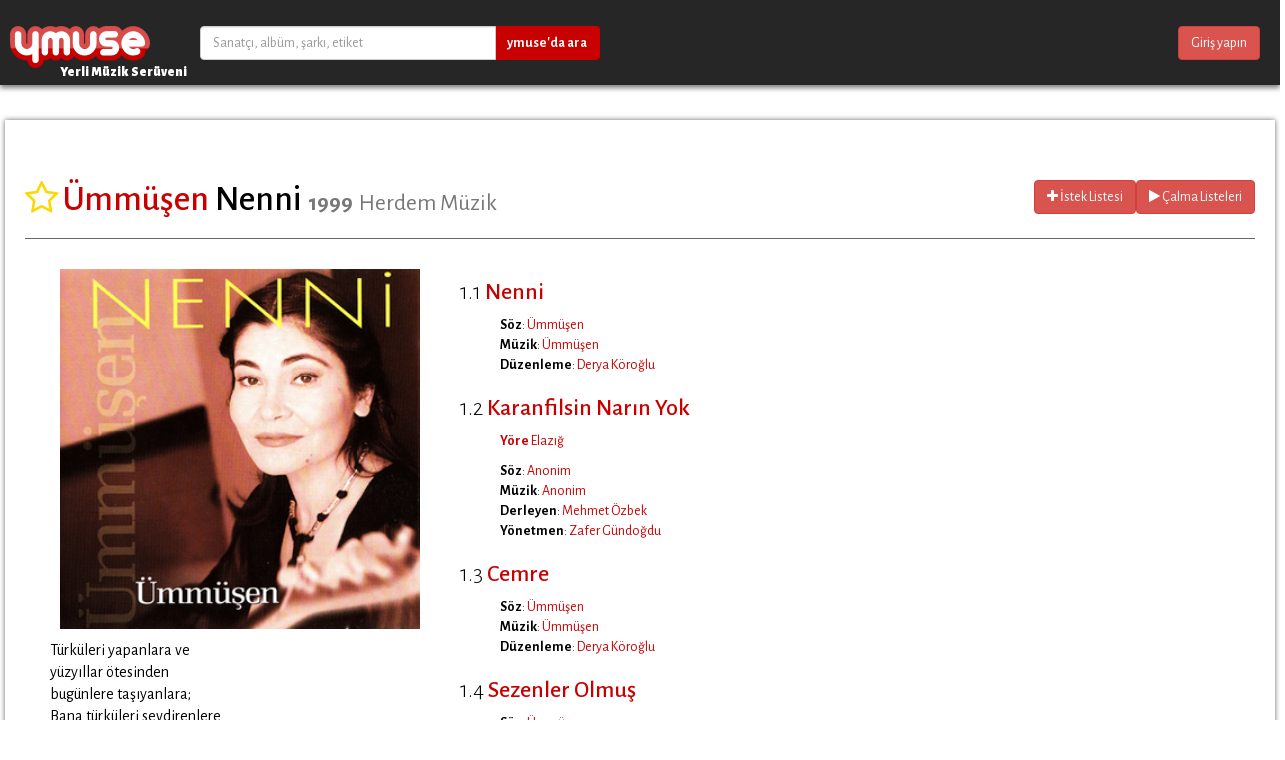

--- FILE ---
content_type: text/html; charset=utf-8
request_url: https://ymuse.com/albums/ummusen-nenni
body_size: 6041
content:
<!DOCTYPE html>
<html>
<head>
  <title>Nenni - Ümmüşen</title>
  <meta http-equiv="Content-Type" content="text/html; charset=utf-8" />
  <meta name="keywords" content="yerli, müzik, plak, 45lik, makam, usul, yöre, çevrimiçi, dinle, çal, dijital, radyo, albüm, sanatçı, çalma listesi, biyografi, diskografi">
  <meta name="description" content="Nenni - Ümmüşen" />
  <meta property="og:title" content="Nenni - Ümmüşen" />
  <meta property="og:description" content="Nenni - Ümmüşen" />
  <meta property="og:image" content="http://ymuse.com/uploads/visual/image/ec5f/7143/a6b7/45b5/a854/2c72/c245/0eb1/medium_Nenni%2Bn1fi80.jpg" />

  <link rel="shortcut icon" type="image/x-icon" href="/assets/favicon-0e3d4e8ee17965f65713bbdae92a1889.ico" />
  <link rel="stylesheet" media="all" href="/assets/application-3142e3cde41abb3c64daadbebf3e3538.css" data-turbolinks-track="true" />
  <link rel="stylesheet" href="https://maxcdn.bootstrapcdn.com/font-awesome/4.4.0/css/font-awesome.min.css">
  <script src="/assets/application-4769b08be3ad3fa471942b608aa691da.js" data-turbolinks-track="true"></script>
  <meta name="viewport" content="width=device-width, initial-scale=1.0">
  <meta name="csrf-param" content="authenticity_token" />
<meta name="csrf-token" content="GO4Dd6bWWsSogakD8Q2j6F0WGOeytfKGSCmkQEkzE1UXtL3prLTsewPE6gYxqjqcNFfagW2J98qZkrba4Ip5Hw==" />
  
  <script type="text/javascript">
var _gaq = _gaq || [];
_gaq.push(['_setAccount', 'UA-37667324-1']);
_gaq.push(['_trackPageview']);

(function() {
  var ga = document.createElement('script'); ga.type = 'text/javascript'; ga.async = true;
  ga.src = ('https:' == document.location.protocol ? 'https://ssl' : 'http://www') + '.google-analytics.com/ga.js';
  var s = document.getElementsByTagName('script')[0]; s.parentNode.insertBefore(ga, s);
})();
</script>

</head>
<body class="albums show">
<div id="wrapper">
  <nav class="navbar navbar-default">
  <div class="container">
    <div class="navbar-header">
      <button type="button" class="navbar-toggle" data-toggle="collapse" data-target="#myNavbar">
        <span class="icon-bar"></span>
        <span class="icon-bar"></span>
        <span class="icon-bar"></span>
      </button>
      <a class="navbar-brand" href="/">
        ymuse
</a>      <h6 class="hero-title">Yerli Müzik Serüveni</h6>
    </div>

    <div class="collapse navbar-collapse" id="myNavbar">
      <form method="get" action="/search"
            class="navbar-left search" role="search">
        <div class="input-group">
          <input class="form-control" name="q" type="text"
                 value="" placeholder="Sanatçı, albüm, şarkı, etiket">
          <div class="input-group-btn">
            <button class="btn btn-default" type="submit"><b>ymuse&#39;da ara</b></button>
          </div>
        </div>
      </form>

      <div class="navbar-nav navbar-right">
          <a data-toggle="modal" href="#" data-target="#loginModal" class="btn btn-danger">Giriş yapın</a>
    </div>

        <div class="modal fade" id="loginModal" tabindex="-1" role="dialog" aria-labelledby="myModalLabel" aria-hidden="true">
  <div class="modal-dialog">
    <div class="modal-content">
      <div class="modal-header">
        <button type="button" class="close" data-dismiss="modal" aria-hidden="true">&times;</button>
        <h4 class="modal-title" id="myModalLabel">Giriş Yapın</h4>
      </div>
      <div class="modal-body">
        <h5>ymuse hesabınızla giriş yapın</h5>

        <form class="form-inline" action="/session" accept-charset="UTF-8" method="post"><input name="utf8" type="hidden" value="&#x2713;" /><input type="hidden" name="authenticity_token" value="+Oa8N+9GOdbXuPzIg6OFJUllzgHg49MHFNdl4LVg/s/3vAKp5SSPaXz9v81DBBxRICQMZz/f1kvFbHd6HNmUhQ==" />
          <div class="form-group">
            <input type="text" name="email" id="email" class="form-control" placeholder="Eposta adresi" />
          </div>

          <div class="form-group">
            <input type="password" name="password" id="password" class="form-control" placeholder="Parola" />
          </div>

          <input type="submit" name="commit" value="Oturum aç" class="btn btn-danger" />
</form>
        <label class="checkbox" style="margin-left:20px" for="remember_me">
            <input type="checkbox" name="remember_me" id="remember_me" value="1" />
            Beni hatırla
</label>
        <div class="submit-button-container">
          <a href="/register">Kayıt olun</a> |
          <a data-toggle="modal" href="#" data-target="#passModal">Parolamı Unuttum</a>
        </div>

        <h5 class="provider-links-heading">ya da giriş için bir sağlayıcı seçin</h5>
        <div class="row">
  <div class="col-xs-4 text-center">
    <center>
    <a href="/auth/facebook" data-no-turbolink="true">
      <i class="fa fa-2x fa-facebook"></i><br>
      Facebook
    </a>
    </center>
  </div>
  <div class="col-xs-4 text-center">
    <center>
    <a href="/auth/twitter" data-no-turbolink="true">
      <i class="fa fa-2x fa-twitter"></i><br>
      Twitter
    </a>
    </center>
  </div>
  <div class="col-xs-4 text-center">
    <center>
    <a href="/auth/google_oauth2" data-no-turbolink="true">
      <i class="fa fa-2x fa-google"></i><br>
      Google
    </a>
    </center>
  </div>
</div>
      </div>
    </div>
  </div>
</div>

        <div class="modal fade" id="passModal" tabindex="-1" role="dialog" aria-labelledby="myModalLabel" aria-hidden="true">
  <div class="modal-dialog">
    <div class="modal-content">
      <div class="modal-header">
        <button type="button" class="close" data-dismiss="modal" aria-hidden="true">&times;</button>
        <h4 class="modal-title" id="myModalLabel">Parola Değişimi</h4>
      </div>
      <div class="modal-body">
        <div class="pass_reset">
          <h5>Ymuse hesabınızın parolasını değiştirmek için, lütfen aşağıdaki formu doldurup e-posta hesabınıza gelecek olan talimatları takip ediniz.</h5>
          <br>
          <form class="form-inline" action="/password_resets" accept-charset="UTF-8" method="post"><input name="utf8" type="hidden" value="&#x2713;" /><input type="hidden" name="authenticity_token" value="L5WrpMc3E2AQOVYjIhL9YPQ3IZdgiS3GXRHpGaul5nQgzxU6zVWl37t8FSbitWQUnXbj8b+1KIqMqvuDAhyMPg==" />
            <div class="form-group">
              <label for="email">Email</label>
              <input type="text" name="email" id="email" class="form-control" />
              <input type="submit" name="commit" value="Reset Password" class="btn btn-danger" />
            </div>
</form>        </div>
      </div>
    </div>
  </div>
</div>
    </div>
  </div>
</nav>

  <div class="container">
    
    

    <div class="holder" itemscope itemtype="http://schema.org/MusicGroup">
      <div class="page-header">
        <h1>
          <div class="pull-left" id="star-container">
          <span id="favorites">
            <a href="/login?next=%2Falbums%2Fummusen-nenni">
              <i class="fa fa-star-o"></i>
</a>          </span>
          </div>

          <a href="/artists/ummusen"><span itemprop="byArtist">Ümmüşen</span></a>
          <span itemprop="name">Nenni</span>
          <small><b>1999</b></small>
          <small>Herdem Müzik</small>

          <ul id="listbox-button-container" class="pull-right">
            <a class="btn btn-danger" data-no-turbolink="true" href="/login?next=%2Falbums%2Fummusen-nenni">
              <i class="fa fa-plus"></i> İstek Listesi
</a>
            <a class="btn btn-danger" data-no-turbolink="true" href="/login?next=%2Falbums%2Fummusen-nenni">
              <i class="fa fa-play"></i> Çalma Listeleri
</a>          </ul>


        </h1>
      </div>

      <div class="row album-info">
        <div class="col-sm-4">

            <img class="img-responsive" src="/uploads/visual/image/ec5f/7143/a6b7/45b5/a854/2c72/c245/0eb1/medium_Nenni%2Bn1fi80.jpg" alt="Medium nenni%2bn1fi80" />


            <div class="markdown"><p>Türküleri yapanlara ve
<br />yüzyıllar ötesinden
<br />bugünlere taşıyanlara;
<br />Bana türküleri sevdirenlere
<br />ve türkü yaktırtanlara...</p>

<p>gönül dolusu teşekkürler ve saygılar.</p>

<p>Ümmüşen (Ünlü) GÜRSOY</p></div>

          

            <ul class="unstyled-list">
                <li>
                  <b>Yapımcı</b>
                    <a href="/artists/derya-koroglu">Derya Köroğlu</a>
                </li>
                <li>
                  <b>Vokal</b>
                    <a href="/artists/gulay">Gülay</a>
                      •
                    <a href="/artists/derya-koroglu">Derya Köroğlu</a>
                      •
                    <a href="/artists/murat-hasari">Murat Hasarı</a>
                </li>
                <li>
                  <b>Mix</b>
                    <a href="/artists/derya-koroglu">Derya Köroğlu</a>
                </li>
                <li>
                  <b>Fotoğraf</b>
                    <a href="/artists/tamer-yilmaz">Tamer Yılmaz</a>
                </li>
                <li>
                  <b>Mastering</b>
                    <a href="/artists/duyal-karagozoglu">Duyal Karagözoğlu</a>
                </li>
                <li>
                  <b>Grafik Tasarım</b>
                    <a href="/artists/ozgur-arcan">Özgür Arcan</a>
                      •
                    <a href="/artists/sibel-arcan">Sibel Arcan</a>
                </li>
                <li>
                  <b>Gitar</b>
                    <a href="/artists/derya-koroglu">Derya Köroğlu</a>
                </li>
                <li>
                  <b>Bas Gitar</b>
                    <a href="/artists/ismail-soyberk">İsmail Soyberk</a>
                </li>
                <li>
                  <b>Akordeon</b>
                    <a href="/artists/muammer-ketencoglu">Muammer Ketencoğlu</a>
                </li>
                <li>
                  <b>Vurmalı Çalgılar</b>
                    <a href="/artists/cengiz-ercumer">Cengiz Ercümer</a>
                      •
                    <a href="/artists/sedat-guvenir">Sedat Güvenir</a>
                </li>
                <li>
                  <b>Klavyeli Çalgılar</b>
                    <a href="/artists/erkin-hadimoglu">Erkin Hadimoğlu</a>
                </li>
                <li>
                  <b>Klarnet</b>
                    <a href="/artists/sukru-kabaci">Şükrü Kabacı</a>
                </li>
                <li>
                  <b>Bağlama</b>
                    <a href="/artists/erdal-erzincan">Erdal Erzincan</a>
                      •
                    <a href="/artists/erol-parlak">Erol Parlak</a>
                      •
                    <a href="/artists/derya-koroglu">Derya Köroğlu</a>
                      •
                    <a href="/artists/cetin-akdeniz">Çetin Akdeniz</a>
                      •
                    <a href="/artists/zafer-gundogdu">Zafer Gündoğdu</a>
                </li>
                <li>
                  <b>Ud</b>
                    <a href="/artists/fatih-ahiskali">Fatih Ahıskalı</a>
                </li>
                <li>
                  <b>Kemençe</b>
                    <a href="/artists/furkan-bilgi">Furkan Bilgi</a>
                </li>
                <li>
                  <b>Ney</b>
                    <a href="/artists/ercan-irmak">Ercan Irmak</a>
                </li>
                <li>
                  <b>Balaban</b>
                    <a href="/artists/ertan-tekin">Ertan Tekin</a>
                </li>
                <li>
                  <b>Klasik Gitar</b>
                    <a href="/artists/seyhmus-fidan">Şeyhmus Fidan</a>
                </li>
                <li>
                  <b>Asma Davul</b>
                    <a href="/artists/omer-avci">Ömer Avcı</a>
                </li>
                <li>
                  <b>Zurna</b>
                    <a href="/artists/ertan-tekin">Ertan Tekin</a>
                </li>
                <li>
                  <b>Sipsi</b>
                    <a href="/artists/mehmet-celikdemir">Mehmet Çelikdemir</a>
                </li>
                <li>
                  <b>Tar</b>
                    <a href="/artists/alper-ugurlar">Alper Uğurlar</a>
                </li>
                <li>
                  <b>Rhodes</b>
                    <a href="/artists/erkin-hadimoglu">Erkin Hadimoğlu</a>
                </li>
                <li>
                  <b>Banjo</b>
                    <a href="/artists/fatih-ahiskali">Fatih Ahıskalı</a>
                </li>
                <li>
                  <b>Bas Bağlama</b>
                    <a href="/artists/zafer-gundogdu">Zafer Gündoğdu</a>
                </li>
                <li>
                  <b>Süpervizör</b>
                    <a href="/artists/derya-koroglu">Derya Köroğlu</a>
                </li>
                <li>
                  <b>Tonmaister</b>
                    <a href="/artists/erkin-hadimoglu">Erkin Hadimoğlu</a>
                </li>
            </ul>

          <br>

            <div class="submitter">
              ekleyen: <span><a href="/users/deniz">deniz</a></span>
                • katkıda bulunanlar
                  <a href="/users/ymuse">ymuse</a>
            </div>
        </div>

        <div class="col-sm-8">
          <ul class="unstyled-list track-list">
              <li itemprop="tracks" itemscope itemtype="http://schema.org/MusicRecording">
                <h3>
                  <span style="font-weight:300">1.1</span>
                  <a href="/tracks/nenni-nenni"><span itemprop="name">Nenni</span></a>
                </h3>
                
                <ul class="unstyled-list contribution-list">
                    <li>
                      <b>Söz</b>:
                        <a href="/artists/ummusen">Ümmüşen</a>
                    <li>
                      <b>Müzik</b>:
                        <a href="/artists/ummusen">Ümmüşen</a>
                    <li>
                      <b>Düzenleme</b>:
                        <a href="/artists/derya-koroglu">Derya Köroğlu</a>
                  </li>
                </ul>
              </li>
              <li itemprop="tracks" itemscope itemtype="http://schema.org/MusicRecording">
                <h3>
                  <span style="font-weight:300">1.2</span>
                  <a href="/tracks/nenni-karanfilsin-narin-yok"><span itemprop="name">Karanfilsin Narın Yok</span></a>
                </h3>
                <ul class="tag-list">
    <li>
      <span class="tag-type"><a href="/tag_types/yore">Yöre</a></span>
      <a href="/tags/elazig">Elazığ</a>
    </li>
</ul>

                <ul class="unstyled-list contribution-list">
                    <li>
                      <b>Söz</b>:
                        <a href="/artists/anonim">Anonim</a>
                    <li>
                      <b>Müzik</b>:
                        <a href="/artists/anonim">Anonim</a>
                    <li>
                      <b>Derleyen</b>:
                        <a href="/artists/mehmet-ozbek">Mehmet Özbek</a>
                    <li>
                      <b>Yönetmen</b>:
                        <a href="/artists/zafer-gundogdu">Zafer Gündoğdu</a>
                  </li>
                </ul>
              </li>
              <li itemprop="tracks" itemscope itemtype="http://schema.org/MusicRecording">
                <h3>
                  <span style="font-weight:300">1.3</span>
                  <a href="/tracks/nenni-cemre"><span itemprop="name">Cemre</span></a>
                </h3>
                
                <ul class="unstyled-list contribution-list">
                    <li>
                      <b>Söz</b>:
                        <a href="/artists/ummusen">Ümmüşen</a>
                    <li>
                      <b>Müzik</b>:
                        <a href="/artists/ummusen">Ümmüşen</a>
                    <li>
                      <b>Düzenleme</b>:
                        <a href="/artists/derya-koroglu">Derya Köroğlu</a>
                  </li>
                </ul>
              </li>
              <li itemprop="tracks" itemscope itemtype="http://schema.org/MusicRecording">
                <h3>
                  <span style="font-weight:300">1.4</span>
                  <a href="/tracks/nenni-sezenler-olmus"><span itemprop="name">Sezenler Olmuş</span></a>
                </h3>
                
                <ul class="unstyled-list contribution-list">
                    <li>
                      <b>Söz</b>:
                        <a href="/artists/ummusen">Ümmüşen</a>
                    <li>
                      <b>Müzik</b>:
                        <a href="/artists/ummusen">Ümmüşen</a>
                    <li>
                      <b>Düzenleme</b>:
                        <a href="/artists/erkin-hadimoglu">Erkin Hadimoğlu</a>
                    <li>
                      <b>Düet</b>:
                        <a href="/artists/derya-koroglu">Derya Köroğlu</a>
                  </li>
                </ul>
              </li>
              <li itemprop="tracks" itemscope itemtype="http://schema.org/MusicRecording">
                <h3>
                  <span style="font-weight:300">1.5</span>
                  <a href="/tracks/nenni-cekemedim-akca-kizin-gocunu"><span itemprop="name">Çekemedim Akça Kızın Göçünü</span></a>
                </h3>
                <ul class="tag-list">
    <li>
      <span class="tag-type"><a href="/tag_types/yore">Yöre</a></span>
      <a href="/tags/antalya-serik-karincali">Antalya - Serik - Karıncalı</a>
    </li>
</ul>

                <ul class="unstyled-list contribution-list">
                    <li>
                      <b>Söz</b>:
                        <a href="/artists/anonim">Anonim</a>
                    <li>
                      <b>Müzik</b>:
                        <a href="/artists/anonim">Anonim</a>
                    <li>
                      <b>Derleyen</b>:
                        <a href="/artists/cevat-uyanik">Cevat Uyanık</a>
                    <li>
                      <b>Yönetmen</b>:
                        <a href="/artists/derya-koroglu">Derya Köroğlu</a>
                          •
                        <a href="/artists/zafer-gundogdu">Zafer Gündoğdu</a>
                  </li>
                </ul>
              </li>
              <li itemprop="tracks" itemscope itemtype="http://schema.org/MusicRecording">
                <h3>
                  <span style="font-weight:300">1.6</span>
                  <a href="/tracks/nenni-ciksam-urumeli-duzune"><span itemprop="name">Çıksam Urumeli Düzüne</span></a>
                </h3>
                <ul class="tag-list">
    <li>
      <span class="tag-type"><a href="/tag_types/yore">Yöre</a></span>
      <a href="/tags/rumeli-deliorman">Rumeli - Deliorman</a>
    </li>
</ul>

                <ul class="unstyled-list contribution-list">
                    <li>
                      <b>Söz</b>:
                        <a href="/artists/anonim">Anonim</a>
                    <li>
                      <b>Müzik</b>:
                        <a href="/artists/anonim">Anonim</a>
                    <li>
                      <b>Derleyen</b>:
                        <a href="/artists/rustem-avci">Rüstem Avcı</a>
                    <li>
                      <b>Yönetmen</b>:
                        <a href="/artists/derya-koroglu">Derya Köroğlu</a>
                          •
                        <a href="/artists/zafer-gundogdu">Zafer Gündoğdu</a>
                  </li>
                </ul>
              </li>
              <li itemprop="tracks" itemscope itemtype="http://schema.org/MusicRecording">
                <h3>
                  <span style="font-weight:300">1.7</span>
                  <a href="/tracks/nenni-oyledir-ey-oyledir"><span itemprop="name">Öyledir Ey Öyledir</span></a>
                </h3>
                <ul class="tag-list">
    <li>
      <span class="tag-type"><a href="/tag_types/yore">Yöre</a></span>
      <a href="/tags/rumeli">Rumeli</a>
    </li>
</ul>

                <ul class="unstyled-list contribution-list">
                    <li>
                      <b>Söz</b>:
                        <a href="/artists/anonim">Anonim</a>
                    <li>
                      <b>Müzik</b>:
                        <a href="/artists/anonim">Anonim</a>
                    <li>
                      <b>Derleyen</b>:
                        <a href="/artists/mustafa-sarisozen">Mustafa Sarısözen</a>
                    <li>
                      <b>Yönetmen</b>:
                        <a href="/artists/zafer-gundogdu">Zafer Gündoğdu</a>
                          •
                        <a href="/artists/derya-koroglu">Derya Köroğlu</a>
                  </li>
                </ul>
              </li>
              <li itemprop="tracks" itemscope itemtype="http://schema.org/MusicRecording">
                <h3>
                  <span style="font-weight:300">1.8</span>
                  <a href="/tracks/nenni-gonul"><span itemprop="name">Gönül</span></a>
                </h3>
                
                <ul class="unstyled-list contribution-list">
                    <li>
                      <b>Söz</b>:
                        <a href="/artists/ummusen">Ümmüşen</a>
                    <li>
                      <b>Müzik</b>:
                        <a href="/artists/ummusen">Ümmüşen</a>
                    <li>
                      <b>Düzenleme</b>:
                        <a href="/artists/erkin-hadimoglu">Erkin Hadimoğlu</a>
                  </li>
                </ul>
              </li>
              <li itemprop="tracks" itemscope itemtype="http://schema.org/MusicRecording">
                <h3>
                  <span style="font-weight:300">1.9</span>
                  <a href="/tracks/nenni-gurbet-elde-bir-hal-geldi-basima"><span itemprop="name">Gurbet Elde Bir Hal Geldi Başıma</span></a>
                </h3>
                <ul class="tag-list">
    <li>
      <span class="tag-type"><a href="/tag_types/yore">Yöre</a></span>
      <a href="/tags/erzincan">Erzincan</a>
    </li>
</ul>

                <ul class="unstyled-list contribution-list">
                    <li>
                      <b>Söz</b>:
                        <a href="/artists/anonim">Anonim</a>
                    <li>
                      <b>Müzik</b>:
                        <a href="/artists/anonim">Anonim</a>
                    <li>
                      <b>Derleyen</b>:
                        <a href="/artists/ali-ekber-cicek">Ali Ekber Çiçek</a>
                    <li>
                      <b>Yönetmen</b>:
                        <a href="/artists/zafer-gundogdu">Zafer Gündoğdu</a>
                  </li>
                </ul>
              </li>
              <li itemprop="tracks" itemscope itemtype="http://schema.org/MusicRecording">
                <h3>
                  <span style="font-weight:300">1.10</span>
                  <a href="/tracks/nenni-cayira-serdim-postu"><span itemprop="name">Çayıra Serdim Postu</span></a>
                </h3>
                <ul class="tag-list">
    <li>
      <span class="tag-type"><a href="/tag_types/yore">Yöre</a></span>
      <a href="/tags/isparta">Isparta</a>
    </li>
</ul>

                <ul class="unstyled-list contribution-list">
                    <li>
                      <b>Söz</b>:
                        <a href="/artists/anonim">Anonim</a>
                    <li>
                      <b>Müzik</b>:
                        <a href="/artists/anonim">Anonim</a>
                    <li>
                      <b>Derleyen</b>:
                        <a href="/artists/muzaffer-sarisozen">Muzaffer Sarısözen</a>
                    <li>
                      <b>Yönetmen</b>:
                        <a href="/artists/zafer-gundogdu">Zafer Gündoğdu</a>
                  </li>
                </ul>
              </li>
              <li itemprop="tracks" itemscope itemtype="http://schema.org/MusicRecording">
                <h3>
                  <span style="font-weight:300">1.11</span>
                  <a href="/tracks/nenni-yarim-istanbul-u-mesken-mi-tuttun"><span itemprop="name">Yarim İstanbul&#39;u Mesken Mi Tuttun</span></a>
                </h3>
                <ul class="tag-list">
    <li>
      <span class="tag-type"><a href="/tag_types/yore">Yöre</a></span>
      <a href="/tags/kayseri">Kayseri</a>
    </li>
</ul>

                <ul class="unstyled-list contribution-list">
                    <li>
                      <b>Söz</b>:
                        <a href="/artists/anonim">Anonim</a>
                    <li>
                      <b>Müzik</b>:
                        <a href="/artists/anonim">Anonim</a>
                    <li>
                      <b>Derleyen</b>:
                        <a href="/artists/ahmet-gazi-ayhan">Ahmet Gazi Ayhan</a>
                    <li>
                      <b>Yönetmen</b>:
                        <a href="/artists/zafer-gundogdu">Zafer Gündoğdu</a>
                  </li>
                </ul>
              </li>
              <li itemprop="tracks" itemscope itemtype="http://schema.org/MusicRecording">
                <h3>
                  <span style="font-weight:300">1.12</span>
                  <a href="/tracks/nenni-gonul-gecmiyor"><span itemprop="name">Gönül Geçmiyor</span></a>
                </h3>
                
                <ul class="unstyled-list contribution-list">
                    <li>
                      <b>Söz</b>:
                        <a href="/artists/ummusen">Ümmüşen</a>
                    <li>
                      <b>Müzik</b>:
                        <a href="/artists/ummusen">Ümmüşen</a>
                    <li>
                      <b>Düzenleme</b>:
                        <a href="/artists/derya-koroglu">Derya Köroğlu</a>
                  </li>
                </ul>
              </li>
          </ul>
        </div>
      </div>
    </div>



  </div>
</div>
<div class="footer">
  <div class="container">
    <div class="row">
      <div class="col-xs-3">
        <h3>ymuse</h3>
        <ul>
          <li><a href="/pages/about">Hakkında</a></li>
          <li><a href="/pages/about">İletişim</a></li>
          <li><a href="/pages/help">Yardım</a></li>
          <li><a href="/pages/terms-of-service">Kullanım Koşulları</a></li>
          <li><a href="/pages/privacy-policy">Gizlilik Politikası</a></li>
        </ul>
      </div>
      <div class="col-xs-3">
        <h3>Bize Katılın</h3>
        <ul>
          <li><a href="/register">Kayıt Olun</a></li>
          <li><a href="/albums/mine">Katkıda Bulunun</a></li>
        </ul>
      </div>
      <div class="col-xs-3">
        <h3>Takip Edin</h3>
        <ul>
          <li><a href="http://blog.ymuse.com">Blog</a></li>
          <li><a href="http://twitter.com/ymuse">Twitter</a></li>
        </ul>
      </div>
      <div class="col-xs-3">
        <a href="https://play.google.com/store/apps/details?id=com.fazlamesai.ymuse">
          <img class="img-responsive" src="/assets/google-play-d931dcca64498fbdd931e1724a6606cc.png" alt="Google play" />
        </a>
        <br><br>
        <a href="https://itunes.apple.com/us/app/ymuse/id791880646?mt=8">
          <img class="img-responsive" src="/assets/apple-itunes-15a7fd689d926d10140daf0c479a1e6b.png" alt="Apple itunes" />
        </a>
      </div>
    </div>
  </div>

  <div class="clearfix"></div>
  <div class="center">&copy; 2016 <a href="http://fazlamesai.com">fazlamesai</a></div>
</div>

  <script>_gaq.push(['_trackPageview']);</script>

</body>
</html>
